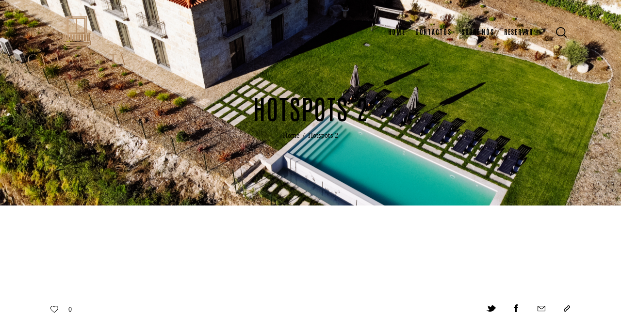

--- FILE ---
content_type: text/css
request_url: https://acasadaquinta.pt/wp-content/themes/windsor/skins/default/css/font-face/TeXGyreTermes/stylesheet.css
body_size: 356
content:
@font-face {
    font-family: 'TeXGyreTermes';
    src: url('TeXGyreTermes-Italic.woff2') format('woff2'),
        url('TeXGyreTermes-Italic.woff') format('woff');
    font-weight: normal;
    font-style: italic;
    font-display: swap;
}

@font-face {
    font-family: 'TeXGyreTermes';
    src: url('TeXGyreTermes-Regular.woff2') format('woff2'),
        url('TeXGyreTermes-Regular.woff') format('woff');
    font-weight: normal;
    font-style: normal;
    font-display: swap;
}



--- FILE ---
content_type: text/css
request_url: https://acasadaquinta.pt/wp-content/uploads/elementor/css/post-4614.css?ver=1761935260
body_size: 4692
content:
.elementor-4614 .elementor-element.elementor-element-610d030b > .elementor-container > .elementor-column > .elementor-widget-wrap{align-content:center;align-items:center;}.elementor-4614 .elementor-element.elementor-element-610d030b:not(.elementor-motion-effects-element-type-background), .elementor-4614 .elementor-element.elementor-element-610d030b > .elementor-motion-effects-container > .elementor-motion-effects-layer{background-image:url("https://acasadaquinta.pt/wp-content/uploads/2023/10/Casa-da-Quinta_drone-13-scaled.jpg");background-position:center center;background-size:cover;}.elementor-4614 .elementor-element.elementor-element-610d030b > .elementor-background-overlay{background-color:#000000;opacity:0.6;transition:background 0.3s, border-radius 0.3s, opacity 0.3s;}.elementor-4614 .elementor-element.elementor-element-610d030b .trx_addons_bg_text{z-index:0;}.elementor-4614 .elementor-element.elementor-element-610d030b .trx_addons_bg_text.trx_addons_marquee_wrap:not(.trx_addons_marquee_reverse) .trx_addons_marquee_element{padding-right:50px;}.elementor-4614 .elementor-element.elementor-element-610d030b .trx_addons_bg_text.trx_addons_marquee_wrap.trx_addons_marquee_reverse .trx_addons_marquee_element{padding-left:50px;}.elementor-4614 .elementor-element.elementor-element-610d030b{transition:background 0.3s, border 0.3s, border-radius 0.3s, box-shadow 0.3s;}.elementor-4614 .elementor-element.elementor-element-58bfe2a7{width:auto;max-width:auto;top:33px;}body:not(.rtl) .elementor-4614 .elementor-element.elementor-element-58bfe2a7{left:57px;}body.rtl .elementor-4614 .elementor-element.elementor-element-58bfe2a7{right:57px;}.elementor-4614 .elementor-element.elementor-element-3061cd6b > .elementor-container > .elementor-column > .elementor-widget-wrap{align-content:center;align-items:center;}.elementor-4614 .elementor-element.elementor-element-3061cd6b .trx_addons_bg_text{z-index:0;}.elementor-4614 .elementor-element.elementor-element-3061cd6b .trx_addons_bg_text.trx_addons_marquee_wrap:not(.trx_addons_marquee_reverse) .trx_addons_marquee_element{padding-right:50px;}.elementor-4614 .elementor-element.elementor-element-3061cd6b .trx_addons_bg_text.trx_addons_marquee_wrap.trx_addons_marquee_reverse .trx_addons_marquee_element{padding-left:50px;}.elementor-4614 .elementor-element.elementor-element-3061cd6b{padding:38px 40px 38px 40px;}.elementor-4614 .elementor-element.elementor-element-57d98f2d > .elementor-widget-container{margin:0px 0px 0px 8px;}.elementor-4614 .elementor-element.elementor-element-975e602 > .elementor-container > .elementor-column > .elementor-widget-wrap{align-content:center;align-items:center;}.elementor-4614 .elementor-element.elementor-element-975e602 .trx_addons_bg_text{z-index:0;}.elementor-4614 .elementor-element.elementor-element-975e602 .trx_addons_bg_text.trx_addons_marquee_wrap:not(.trx_addons_marquee_reverse) .trx_addons_marquee_element{padding-right:50px;}.elementor-4614 .elementor-element.elementor-element-975e602 .trx_addons_bg_text.trx_addons_marquee_wrap.trx_addons_marquee_reverse .trx_addons_marquee_element{padding-left:50px;}.elementor-4614 .elementor-element.elementor-element-975e602{padding:24px 0px 24px 0px;}.elementor-4614 .elementor-element.elementor-element-375cc30f .trx_addons_bg_text{z-index:0;}.elementor-4614 .elementor-element.elementor-element-375cc30f .trx_addons_bg_text.trx_addons_marquee_wrap:not(.trx_addons_marquee_reverse) .trx_addons_marquee_element{padding-right:50px;}.elementor-4614 .elementor-element.elementor-element-375cc30f .trx_addons_bg_text.trx_addons_marquee_wrap.trx_addons_marquee_reverse .trx_addons_marquee_element{padding-left:50px;}.elementor-4614 .elementor-element.elementor-element-51696f30{--spacer-size:60px;}.elementor-4614 .elementor-element.elementor-element-1d66f4e5{--spacer-size:135px;}.trx-addons-layout--edit-mode .trx-addons-layout__inner{background-color:var(--theme-color-bg_color);}.trx-addons-layout--single-preview .trx-addons-layout__inner{background-color:var(--theme-color-bg_color);}@media(min-width:768px){.elementor-4614 .elementor-element.elementor-element-651946c3{width:27.073%;}.elementor-4614 .elementor-element.elementor-element-601f8e2a{width:72.859%;}}@media(max-width:1024px){.elementor-4614 .elementor-element.elementor-element-975e602{padding:20px 0px 20px 0px;}.elementor-4614 .elementor-element.elementor-element-51696f30{--spacer-size:30px;}.elementor-4614 .elementor-element.elementor-element-1d66f4e5{--spacer-size:80px;}}@media(max-width:767px){.elementor-4614 .elementor-element.elementor-element-975e602{padding:10px 0px 10px 0px;}.elementor-4614 .elementor-element.elementor-element-d742100{width:50%;}.elementor-4614 .elementor-element.elementor-element-d7f51d2{width:50%;}.elementor-4614 .elementor-element.elementor-element-1d66f4e5{--spacer-size:60px;}}

--- FILE ---
content_type: text/css
request_url: https://acasadaquinta.pt/wp-content/themes/windsor/skins/default/css/__custom.css
body_size: 46711
content:
/* ATTENTION! This file was generated automatically! Don&#039;t change it!!!
----------------------------------------------------------------------- */
:root{--theme-var-page_width:1290px;--theme-var-page_boxed_extra:60px;--theme-var-page_fullwide_max:1920px;--theme-var-page_fullwide_extra:60px;--theme-var-sidebar_width:390px;--theme-var-grid_gap:30px;--theme-var-rad:0px;--theme-var-sidebar_proportional:1;--theme-var-rad_koef:0;--theme-var-sidebar_prc:0.30232558139535;--theme-var-sidebar_gap_prc:0.038759689922481;--theme-var-sidebar_gap_width:50px}:root{--theme-font-p_font-family:inherit;--theme-font-p_font-size:16px;--theme-font-p_font-weight:300;--theme-font-p_font-style:normal;--theme-font-p_line-height:1.6em;--theme-font-p_text-decoration:inherit;--theme-font-p_text-transform:none;--theme-font-p_letter-spacing:0.016em;--theme-font-p_margin-top:0em;--theme-font-p_margin-bottom:1.75em;--theme-font-post_font-family:inherit;--theme-font-post_font-size:inherit;--theme-font-post_font-weight:inherit;--theme-font-post_font-style:inherit;--theme-font-post_line-height:inherit;--theme-font-post_text-decoration:inherit;--theme-font-post_text-transform:inherit;--theme-font-post_letter-spacing:inherit;--theme-font-post_margin-top:inherit;--theme-font-post_margin-bottom:inherit;--theme-font-h1_font-family:Antonio,sans-serif;--theme-font-h1_font-size:3.055rem;--theme-font-h1_font-weight:400;--theme-font-h1_font-style:normal;--theme-font-h1_line-height:1.12em;--theme-font-h1_text-decoration:none;--theme-font-h1_text-transform:uppercase;--theme-font-h1_letter-spacing:0.04em;--theme-font-h1_margin-top:1.15em;--theme-font-h1_margin-bottom:0.6em;--theme-font-h2_font-family:Antonio,sans-serif;--theme-font-h2_font-size:2.611rem;--theme-font-h2_font-weight:400;--theme-font-h2_font-style:normal;--theme-font-h2_line-height:1.021em;--theme-font-h2_text-decoration:none;--theme-font-h2_text-transform:uppercase;--theme-font-h2_letter-spacing:0px;--theme-font-h2_margin-top:0.76em;--theme-font-h2_margin-bottom:0.6em;--theme-font-h3_font-family:Antonio,sans-serif;--theme-font-h3_font-size:1.944rem;--theme-font-h3_font-weight:400;--theme-font-h3_font-style:normal;--theme-font-h3_line-height:1.086em;--theme-font-h3_text-decoration:none;--theme-font-h3_text-transform:uppercase;--theme-font-h3_letter-spacing:0px;--theme-font-h3_margin-top:1.16em;--theme-font-h3_margin-bottom:0.72em;--theme-font-h4_font-family:Antonio,sans-serif;--theme-font-h4_font-size:1.556rem;--theme-font-h4_font-weight:400;--theme-font-h4_font-style:normal;--theme-font-h4_line-height:1.214em;--theme-font-h4_text-decoration:none;--theme-font-h4_text-transform:uppercase;--theme-font-h4_letter-spacing:0px;--theme-font-h4_margin-top:1.4em;--theme-font-h4_margin-bottom:0.8em;--theme-font-h5_font-family:Antonio,sans-serif;--theme-font-h5_font-size:1.333rem;--theme-font-h5_font-weight:400;--theme-font-h5_font-style:normal;--theme-font-h5_line-height:1.417em;--theme-font-h5_text-decoration:none;--theme-font-h5_text-transform:uppercase;--theme-font-h5_letter-spacing:0px;--theme-font-h5_margin-top:1.4em;--theme-font-h5_margin-bottom:0.84em;--theme-font-h6_font-family:Antonio,sans-serif;--theme-font-h6_font-size:1.056rem;--theme-font-h6_font-weight:400;--theme-font-h6_font-style:normal;--theme-font-h6_line-height:1.474em;--theme-font-h6_text-decoration:none;--theme-font-h6_text-transform:uppercase;--theme-font-h6_letter-spacing:0px;--theme-font-h6_margin-top:2.35em;--theme-font-h6_margin-bottom:1.0em;--theme-font-logo_font-family:Antonio,sans-serif;--theme-font-logo_font-size:1.7rem;--theme-font-logo_font-weight:400;--theme-font-logo_font-style:normal;--theme-font-logo_line-height:1.25em;--theme-font-logo_text-decoration:none;--theme-font-logo_text-transform:uppercase;--theme-font-logo_letter-spacing:0px;--theme-font-button_font-family:Antonio,sans-serif;--theme-font-button_font-size:13px;--theme-font-button_font-weight:400;--theme-font-button_font-style:normal;--theme-font-button_line-height:normal;--theme-font-button_text-decoration:none;--theme-font-button_text-transform:uppercase;--theme-font-button_letter-spacing:0.37em;--theme-font-input_font-family:inherit;--theme-font-input_font-size:16px;--theme-font-input_font-weight:300;--theme-font-input_font-style:normal;--theme-font-input_line-height:normal;--theme-font-input_text-decoration:none;--theme-font-input_text-transform:none;--theme-font-input_letter-spacing:0.018em;--theme-font-info_font-family:inherit;--theme-font-info_font-size:14px;--theme-font-info_font-weight:400;--theme-font-info_font-style:normal;--theme-font-info_line-height:1.5em;--theme-font-info_text-decoration:none;--theme-font-info_text-transform:none;--theme-font-info_letter-spacing:0px;--theme-font-info_margin-top:0.4em;--theme-font-info_margin-bottom:inherit;--theme-font-menu_font-family:Antonio,sans-serif;--theme-font-menu_font-size:13px;--theme-font-menu_font-weight:700;--theme-font-menu_font-style:normal;--theme-font-menu_line-height:normal;--theme-font-menu_text-decoration:none;--theme-font-menu_text-transform:uppercase;--theme-font-menu_letter-spacing:0.13em;--theme-font-submenu_font-family:Antonio,sans-serif;--theme-font-submenu_font-size:13px;--theme-font-submenu_font-weight:700;--theme-font-submenu_font-style:normal;--theme-font-submenu_line-height:1.5em;--theme-font-submenu_text-decoration:none;--theme-font-submenu_text-transform:uppercase;--theme-font-submenu_letter-spacing:0px;--theme-font-other_font-family:inherit}@media (max-width:1679px){:root{}}@media (max-width:1279px){:root{}}@media (max-width:767px){:root{}}body{font-weight:var(--theme-font-p_font-weight);font-style:var(--theme-font-p_font-style);line-height:var(--theme-font-p_line-height);text-transform:var(--theme-font-p_text-transform);letter-spacing:var(--theme-font-p_letter-spacing)}p{font-size:var(--theme-font-p_font-size)}p,ul,ol,dl,blockquote,address,.wp-block-button,.wp-block-cover,.wp-block-image,.wp-block-video,.wp-block-search,.wp-block-archives,.wp-block-archives-dropdown,.wp-block-categories,.wp-block-calendar,.wp-block-media-text{margin-top:var(--theme-font-p_margin-top);margin-bottom:var(--theme-font-p_margin-bottom)}p[style*="font-size"],.has-small-font-size,.has-normal-font-size,.has-medium-font-size{line-height:var(--theme-font-p_line-height)}.sc_layouts_row_type_compact .sc_layouts_item,.sc_layouts_row_type_normal .sc_layouts_item{letter-spacing:var(--theme-font-p_letter-spacing)}h1,.front_page_section_caption,.title_style_h1 .sc_item_title,h1.sc_item_title{font-family:var(--theme-font-h1_font-family);font-size:var(--theme-font-h1_font-size);font-weight:var(--theme-font-h1_font-weight);font-style:var(--theme-font-h1_font-style);line-height:var(--theme-font-h1_line-height);text-decoration:var(--theme-font-h1_text-decoration);text-transform:var(--theme-font-h1_text-transform);letter-spacing:var(--theme-font-h1_letter-spacing);margin-top:var(--theme-font-h1_margin-top);margin-bottom:var(--theme-font-h1_margin-bottom)}h2,.title_style_h2 .sc_item_title,h2.sc_item_title{font-family:var(--theme-font-h2_font-family);font-size:var(--theme-font-h2_font-size);font-weight:var(--theme-font-h2_font-weight);font-style:var(--theme-font-h2_font-style);line-height:var(--theme-font-h2_line-height);text-decoration:var(--theme-font-h2_text-decoration);text-transform:var(--theme-font-h2_text-transform);letter-spacing:var(--theme-font-h2_letter-spacing);margin-top:var(--theme-font-h2_margin-top);margin-bottom:var(--theme-font-h2_margin-bottom)}h3,.title_style_h3 .sc_item_title,.properties_page_offers_list .properties_page_section_title,h3.sc_item_title{font-family:var(--theme-font-h3_font-family);font-size:var(--theme-font-h3_font-size);font-weight:var(--theme-font-h3_font-weight);font-style:var(--theme-font-h3_font-style);line-height:var(--theme-font-h3_line-height);text-decoration:var(--theme-font-h3_text-decoration);text-transform:var(--theme-font-h3_text-transform);letter-spacing:var(--theme-font-h3_letter-spacing);margin-top:var(--theme-font-h3_margin-top);margin-bottom:var(--theme-font-h3_margin-bottom)}h4,.title_style_h4 .sc_item_title,h4.sc_item_title{font-family:var(--theme-font-h4_font-family);font-size:var(--theme-font-h4_font-size);font-weight:var(--theme-font-h4_font-weight);font-style:var(--theme-font-h4_font-style);line-height:var(--theme-font-h4_line-height);text-decoration:var(--theme-font-h4_text-decoration);text-transform:var(--theme-font-h4_text-transform);letter-spacing:var(--theme-font-h4_letter-spacing);margin-top:var(--theme-font-h4_margin-top);margin-bottom:var(--theme-font-h4_margin-bottom)}h5,.title_style_h5 .sc_item_title,h5.sc_item_title{font-family:var(--theme-font-h5_font-family);font-size:var(--theme-font-h5_font-size);font-weight:var(--theme-font-h5_font-weight);font-style:var(--theme-font-h5_font-style);line-height:var(--theme-font-h5_line-height);text-decoration:var(--theme-font-h5_text-decoration);text-transform:var(--theme-font-h5_text-transform);letter-spacing:var(--theme-font-h5_letter-spacing);margin-top:var(--theme-font-h5_margin-top);margin-bottom:var(--theme-font-h5_margin-bottom)}h6,.title_style_h6 .sc_item_title,h6.sc_item_title{font-family:var(--theme-font-h6_font-family);font-size:var(--theme-font-h6_font-size);font-weight:var(--theme-font-h6_font-weight);font-style:var(--theme-font-h6_font-style);line-height:var(--theme-font-h6_line-height);text-decoration:var(--theme-font-h6_text-decoration);text-transform:var(--theme-font-h6_text-transform);letter-spacing:var(--theme-font-h6_letter-spacing);margin-top:var(--theme-font-h6_margin-top);margin-bottom:var(--theme-font-h6_margin-bottom)}input[type="text"],input[type="number"],input[type="email"],input[type="url"],input[type="tel"],input[type="search"],input[type="password"],textarea,textarea.wp-editor-area,.select_container,select,.select_container select{font-size:var(--theme-font-input_font-size);font-weight:var(--theme-font-input_font-weight);font-style:var(--theme-font-input_font-style);line-height:var(--theme-font-input_line-height);text-decoration:var(--theme-font-input_text-decoration);text-transform:var(--theme-font-input_text-transform);letter-spacing:var(--theme-font-input_letter-spacing)}.sc_item_pagination_load_more .nav-links,.nav-links-more .nav-load-more,.nav-links-more .woocommerce-load-more,.woocommerce-links-more .woocommerce-load-more,.sidebar_small_screen_above .sidebar_control,.trx_addons_popup_form_field_submit .submit_button,.simple_text_link,.show_comments_single .show_comments_button,form button:not(.components-button),input[type="button"],input[type="reset"],input[type="submit"],.theme_button,.sc_layouts_row .sc_button,.sc_portfolio_preview_show .post_readmore,.wp-block-button__link,.post_item .more-link,div.esg-filter-wrapper .esg-filterbutton>span,.mptt-navigation-tabs li a,.windsor_tabs .windsor_tabs_titles li a,.adp-popup-type-notification-box .adp-popup-button{font-family:var(--theme-font-button_font-family);font-size:var(--theme-font-button_font-size);font-weight:var(--theme-font-button_font-weight);font-style:var(--theme-font-button_font-style);line-height:var(--theme-font-button_line-height);text-decoration:var(--theme-font-button_text-decoration);text-transform:var(--theme-font-button_text-transform);letter-spacing:var(--theme-font-button_letter-spacing)}#sb_instagram[data-shortcode-atts*="feedOne"] .sbi_follow_btn a,#sb_instagram.feedOne .sbi_follow_btn a,.latepoint-book-button,.round-square-2 .elementor-button{font-family:var(--theme-font-button_font-family)}.top_panel .slider_engine_revo .slide_title{font-family:var(--theme-font-h1_font-family)}blockquote>cite,blockquote>p>cite,.post-more-link,.wp-caption>a[rel="magnific"]:after,blockquote>.wp-block-pullquote__citation,.wp-block-quote .wp-block-quote__citation,.sc_edd_details .downloads_page_tags .downloads_page_data>a,.nav-links-single .nav-links .nav-arrow-label,.comments_list_wrap .comment_reply,.nav-links-old{}blockquote,.sticky_socials_wrap.sticky_socials_modern .social_item .social_name,.sc_layouts_row_type_compact .sc_layouts_item_details,.post_meta_item.post_categories,div.esg-filters,.woocommerce nav.woocommerce-pagination ul,.comments_pagination,.nav-links,.page_links,.wp-playlist.wp-audio-playlist .wp-playlist-tracks,.wp-playlist.wp-audio-playlist .wp-playlist-item-title,.format-audio .post_featured .post_audio_author,.single-format-audio .post_featured .post_audio_author,.trx_addons_audio_player .audio_author,.sc_layouts_blog_item_featured .post_featured .post_audio_author,#powerTip .box_view_html,.custom-html-widget .extra_item,.post_meta_item.post_author,.post_info_item.post_info_posted_by,.post_info_item.post_categories,table:not(:where([class*="tribe-events"])) th,.logo_text,.theme_button_close_text,.post_price.price,.theme_scroll_down,.post_meta_item .post_sponsored_label,.latepoint-lightbox-w h1,.latepoint-lightbox-w h2,.latepoint-lightbox-w h3,.latepoint-lightbox-w h4,.latepoint-lightbox-w h5,.latepoint-lightbox-w h6,.has-drop-cap:not(:focus):first-letter,.widget_calendar caption,.wp-block-calendar caption{font-family:var(--theme-font-h5_font-family);font-weight:var(--theme-font-h5_font-weight)}.post_meta{font-size:var(--theme-font-info_font-size);font-weight:var(--theme-font-info_font-weight);font-style:var(--theme-font-info_font-style);line-height:var(--theme-font-info_line-height);text-decoration:var(--theme-font-info_text-decoration);text-transform:var(--theme-font-info_text-transform);letter-spacing:var(--theme-font-info_letter-spacing);margin-top:var(--theme-font-info_margin-top)}.post-date,.rss-date,.post_date,.post_meta_item,.post_meta .vc_inline-link,.comments_list_wrap .comment_date,.comments_list_wrap .comment_time,.comments_list_wrap .comment_counters,.top_panel .slider_engine_revo .slide_subtitle,.logo_slogan,.post_item_single .post_content .post_meta,.author_bio .author_link,.comments_list_wrap .comment_posted{}.wpgdprc,fieldset legend,figure figcaption,.mejs-container *,.wp-caption .wp-caption-text,.wp-caption .wp-caption-dd,.wp-caption-overlay .wp-caption .wp-caption-text,.wp-caption-overlay .wp-caption .wp-caption-dd,.backstage-customizer-access-wrapper .backstage-customizer-access-button,.latepoint-w,.search_wrap .search_results .post_meta_item,.editor-styles-wrapper p{}.logo_text{font-family:var(--theme-font-logo_font-family);font-size:var(--theme-font-logo_font-size);font-weight:var(--theme-font-logo_font-weight);font-style:var(--theme-font-logo_font-style);line-height:var(--theme-font-logo_line-height);text-decoration:var(--theme-font-logo_text-decoration);text-transform:var(--theme-font-logo_text-transform);letter-spacing:var(--theme-font-logo_letter-spacing)}.logo_footer_text{font-family:var(--theme-font-logo_font-family)}.sc_layouts_menu_dir_vertical.sc_layouts_submenu_dropdown .sc_layouts_menu_nav>li>ul{font-family:var(--theme-font-menu_font-family)}header .menu_main_nav_area>ul,header .sc_layouts_menu_nav,header .sc_layouts_menu_dir_vertical .sc_layouts_menu_nav,.sc_layouts_menu_nav.sc_layouts_login_menu,.sc_layouts_menu_nav.sc_layouts_login_menu>li>ul{font-family:var(--theme-font-menu_font-family);font-size:var(--theme-font-menu_font-size);line-height:var(--theme-font-menu_line-height)}header .menu_main_nav>li>a,header .sc_layouts_menu_nav>li>a{font-weight:var(--theme-font-menu_font-weight);font-style:var(--theme-font-menu_font-style);text-decoration:var(--theme-font-menu_text-decoration);text-transform:var(--theme-font-menu_text-transform);letter-spacing:var(--theme-font-menu_letter-spacing)}.sc_layouts_menu_nav>li.current-menu-item>a,.sc_layouts_menu_nav>li.current-menu-parent>a,.sc_layouts_menu_nav>li.current-menu-ancestor>a,.menu_main_nav>li[class*="current-menu-"]>a .sc_layouts_menu_item_description,.sc_layouts_menu_nav>li[class*="current-menu-"]>a .sc_layouts_menu_item_description{font-weight:var(--theme-font-menu_font-weight)}.menu_main_nav>li>ul,.sc_layouts_menu_nav>li>ul,.sc_layouts_menu_popup .sc_layouts_menu_nav{font-family:var(--theme-font-submenu_font-family);font-size:var(--theme-font-submenu_font-size);line-height:var(--theme-font-submenu_line-height)}.menu_main_nav>li ul>li>a,.sc_layouts_menu_nav>li ul>li>a,.sc_layouts_menu_popup .sc_layouts_menu_nav>li>a,.menu_mobile .menu_mobile_nav_area .menu-item>a{font-weight:var(--theme-font-submenu_font-weight);font-style:var(--theme-font-submenu_font-style);text-decoration:var(--theme-font-submenu_text-decoration);text-transform:var(--theme-font-submenu_text-transform);letter-spacing:var(--theme-font-submenu_letter-spacing)}.sc_layouts_panel_menu .sc_layouts_menu_dir_horizontal .sc_layouts_menu_nav>ul,.sc_layouts_panel_menu .sc_layouts_menu_dir_vertical.sc_layouts_submenu_dropdown>ul,.menu_mobile .menu_mobile_nav_area>ul{font-family:var(--theme-font-menu_font-family)}.sc_layouts_panel_menu .sc_layouts_menu_dir_horizontal .sc_layouts_menu_nav>li>ul,.sc_layouts_panel_menu .sc_layouts_menu_dir_vertical.sc_layouts_submenu_dropdown>ul>li ul,.menu_mobile .menu_mobile_nav_area>ul>li ul{font-family:var(--theme-font-submenu_font-family)}.sc_layouts_cart_items_short,[class*="trx_addons_title_with_link"],.sc_price_item .sc_price_item_subtitle,.sc_dishes_compact .sc_services_item_title,.sc_services_iconed .sc_services_item_title,.sc_services_fashion .sc_services_item_subtitle,.sc_icons_plain .sc_icons_item:not(.sc_icons_item_linked) .sc_icons_item_link,.sc_properties_item .properties_price,.sc_blogger_portestate .sc_blogger_item .sc_blogger_item_content .sc_blogger_item_meta .post_categories{}.sc_price_item_price .sc_price_item_price_after,.sc_testimonials_item_content,.sc_skills_pie.sc_skills_compact_off .sc_skills_item_title,.sc_item_subtitle,.sc_button.sc_button_simple,.sc_blogger .sc_blogger_item_button .item_more_link,.trx_addons_alter_text_2,.sc_skills_counter_simple .sc_skills_item_title,.sc_skills_counter .sc_skills_item_title,.slider_style_modern .slider_controls_label span,.slider_titles_outside_wrap .slide_cats,.slider_titles_outside_wrap .slide_subtitle,.sc_icons .sc_icons_item_more_link{}.widget .trx_addons_tabs .trx_addons_tabs_titles li,.trx_addons_video_list_controller_wrap .trx_addons_video_list_subtitle,.trx_addons_video_list_controller_wrap .trx_addons_video_list_image_label,.trx_addons_audio_wrap .trx_addons_audio_navigation,.trx_addons_reviews_block .trx_addons_reviews_block_mark,.services_page_tabs.trx_addons_tabs .trx_addons_tabs_titles li>a,.sc_events_item_price,.sc_events_item_date_day,.tabs_style_2.elementor-widget-tabs .elementor-tab-title,.sc_events_item_more_link,.sc_events_item_meta_categories a,.scroll_to_top_style_modern,.categories_list .categories_link_more,.sc_blogger_default.sc_blogger_default_classic_time .post_meta.sc_blogger_item_meta.post_meta_date,.team_member_brief_info_details .team_member_details_phone .team_member_details_value,.services_single .services_page_featured .sc_services_item_price,.sc_services .sc_services_item_price,.sc_services .sc_services_item_number,.sc_services_minimal .sc_services_item_subtitle,.audio_now_playing,.sc_testimonials_modern .sc_testimonials_item_content strong,.sc_testimonials_classic .sc_testimonials_item_content,.sc_countdown .sc_countdown_label,.sc_countdown_default .sc_countdown_digits,.sc_countdown_default .sc_countdown_separator,.sc_price_simple .sc_price_item_details,.toc_menu_item .toc_menu_description,.sc_recent_news .post_item .post_footer .post_meta .post_meta_item,.sc_icons_item_title,.sc_price_item_title,.sc_price_item_price,.sc_courses_default .sc_courses_item_price,.sc_courses_default .trx_addons_hover_content .trx_addons_hover_links a,.sc_events_classic .sc_events_item_price,.sc_events_classic .trx_addons_hover_content .trx_addons_hover_links a,.sc_promo_modern .sc_promo_link2 span+span,.sc_skills_counter .sc_skills_total,.sc_skills_counter_alter .sc_skills_total,.sc_skills_counter_extra .sc_skills_total,.sc_skills_counter_modern .sc_skills_total,.sc_skills_counter_simple .sc_skills_total,.sc_skills_pie.sc_skills_compact_off .sc_skills_total,.sc_icons_number .sc_icons_item_number,.sc_services .sc_services_item_more_link,.slider_container .slide_info.slide_info_large .slide_title,.slider_style_modern .slider_controls_label span + span,.slider_pagination_wrap,.sc_slider_controller_info,.trx_addons_dropcap,[data-tooltip-text]:after,.sc_promo_modern .sc_promo_link2,.sc_portfolio.sc_portfolio_band .sc_portfolio_item .post_content_wrap .post_meta .post_categories,.single .portfolio_page_details_item,.sc_item_subtitle.sc_item_title_style_shadow,.sc_testimonials_item_author_title,.sc_skills_counter_alter .sc_skills_item_title,.sc_skills_counter_extra .sc_skills_item_title,.sc_skills_counter_modern .sc_skills_item_title,.properties_page_floor_plans_list_item_title_part,.properties_agent_link,.sc_properties_item .sc_properties_item_status>a,.sc_properties_item .sc_properties_item_type>a,.sc_properties_item .post_featured .sc_properties_item_labels a,.properties_page_header_price .properties_price,.properties_page_header_price .properties_price .properties_price_data,.widget .properties_compare_list,.sc_properties_compare_title td:not(.sc_properties_compare_title),.sc_icons_bordered .sc_icons_item .sc_icons_item_more_link,.sc_hotspot_item_price,.sc_igenerator_extended .sc_igenerator_form_actions_item>a,.sc_igenerator_form_field_tags_label,.sc_igenerator_form_field_inner>label,.sc_mgenerator_form_field_inner>label,.sc_mgenerator_form_settings label,.sc_mgenerator_form_field_tags_label,.sc_agenerator_form_actions_item>a,.sc_agenerator_form_settings label,.sc_agenerator_form_field_inner>label,.sc_tgenerator_result .sc_tgenerator_result_label,.sc_chat_form_field_prompt_label,.sc_chat_form_field_tags_label,.h5-font-family,.trx_addons_bg_text_char{font-family:var(--theme-font-h5_font-family);font-weight:var(--theme-font-h5_font-weight)}.sc_recent_news .post_item .post_meta,.sc_action_item_description,.sc_price_item_description,.sc_courses_default .sc_courses_item_date,.courses_single .courses_page_meta,.sc_events_classic .sc_events_item_date,.sc_promo_modern .sc_promo_link2 span,.sc_slider_controller_item_info_date,.sc_testimonials_item_content:before{}.slider_outer_wrap .sc_slider_controller .sc_slider_controller_item_info_date{font-size:var(--theme-font-info_font-size);font-weight:var(--theme-font-info_font-weight);font-style:var(--theme-font-info_font-style);line-height:var(--theme-font-info_line-height);text-decoration:var(--theme-font-info_text-decoration);text-transform:var(--theme-font-info_text-transform);letter-spacing:var(--theme-font-info_letter-spacing)}.sc_button:not(.sc_button_simple),.sc_form button{font-family:var(--theme-font-button_font-family);font-size:var(--theme-font-button_font-size);font-weight:var(--theme-font-button_font-weight);font-style:var(--theme-font-button_font-style);line-height:var(--theme-font-button_line-height);text-decoration:var(--theme-font-button_text-decoration);text-transform:var(--theme-font-button_text-transform);letter-spacing:var(--theme-font-button_letter-spacing)}.sc_tgenerator_result .sc_tgenerator_result_copy .sc_button,.sc_chat_form_field_prompt .sc_chat_form_field_prompt_button,.sc_tgenerator_form_field_prompt .sc_tgenerator_form_field_prompt_button,.sc_igenerator_form_field_prompt .sc_igenerator_form_field_prompt_button,.sc_mgenerator_form_field_prompt .sc_mgenerator_form_field_prompt_button,.sc_igenerator_form_field_upload_image_decorator .sc_igenerator_form_field_upload_image_button,.sc_mgenerator_form_field_upload_audio_decorator .sc_mgenerator_form_field_upload_audio_button,.sc_agenerator_form_field_upload_audio_decorator .sc_agenerator_form_field_upload_audio_button,.sc_agenerator_form_field_upload_voice_modelslab_decorator .sc_agenerator_form_field_upload_voice_modelslab_button{font-family:var(--theme-font-button_font-family)}.sc_blogger_portestate .sc_blogger_item .sc_blogger_item_content .sc_blogger_item_meta .post_categories,.slider_pagination_style_title.sc_slider_controls_light .slider_pagination_wrap .slider_pagination_bullet,.sc_title_default h5.sc_item_title_tag + .sc_title_subtitle,.sc_portfolio.sc_portfolio_simple .sc_portfolio_item .post_content_wrap .post_meta .post_categories,.sc_portfolio.sc_portfolio_default .sc_portfolio_item .post_featured .post_info .post_meta .post_categories,.sc_style_toggle .sc_blogger .sc_item_filters_wrap .sc_item_filters .sc_item_filters_header .sc_item_filters_subtitle,.sc_blogger_lay_portfolio .sc_blogger_item .post_meta .post_categories ,.trx_addons_reviews_block_mark_text,.sc_igenerator_form_field_tags_item,.sc_chat_form_field_tags_item,.sc_mgenerator_form_field_tags_item{}.elementor-widget-progress .elementor-title,.elementor-widget-progress .elementor-progress-percentage,.elementor-widget-toggle .elementor-toggle-title,.elementor-widget-tabs .elementor-tab-title,.custom_icon_btn.elementor-widget-button .elementor-button .elementor-button-text,.elementor-widget-counter .elementor-counter-number-wrapper,.elementor-widget-counter .elementor-counter-title{font-family:var(--theme-font-h5_font-family);font-weight:var(--theme-font-h5_font-weight)}.elementor-widget-icon-box .elementor-widget-container .elementor-icon-box-title small{}.elementor-widget-text-editor{font-size:var(--theme-font-p_font-size)}body.edit-post-visual-editor{font-size:var(--theme-font-p_font-size);font-weight:var(--theme-font-p_font-weight);font-style:var(--theme-font-p_font-style);line-height:var(--theme-font-p_line-height);text-transform:var(--theme-font-p_text-transform);letter-spacing:var(--theme-font-p_letter-spacing)}.editor-post-title__block .editor-post-title__input{font-family:var(--theme-font-h1_font-family);font-size:var(--theme-font-h1_font-size);font-weight:var(--theme-font-h1_font-weight);font-style:var(--theme-font-h1_font-style)}.block-editor-block-list__block{margin-top:var(--theme-font-p_margin-top);margin-bottom:var(--theme-font-p_margin-bottom)}.wpcf7 span.wpcf7-not-valid-tip,div.wpcf7-response-output{}.scheme_default,body.scheme_default,.scheme_default:where(.editor-styles-wrapper){--theme-color-bg_color:#F4F9FC;--theme-color-bd_color:#C8CBD1;--theme-color-text:#6B6E71;--theme-color-text_light:#A0B2BE;--theme-color-text_dark:#0C0F26;--theme-color-text_link:#c1c067;--theme-color-text_hover:#9ca95a;--theme-color-text_link2:#24283B;--theme-color-text_hover2:#606981;--theme-color-text_link3:#C5A48E;--theme-color-text_hover3:#AB8E7A;--theme-color-alter_bg_color:#ffffff;--theme-color-alter_bg_hover:#F9F9F9;--theme-color-alter_bd_color:#C8CBD1;--theme-color-alter_bd_hover:#DCDCDC;--theme-color-alter_text:#797C7F;--theme-color-alter_light:#77848D;--theme-color-alter_dark:#0C0F26;--theme-color-alter_link:#9ca95a;--theme-color-alter_hover:#c1c067;--theme-color-alter_link2:#24283B;--theme-color-alter_hover2:#606981;--theme-color-alter_link3:#C5A48E;--theme-color-alter_hover3:#AB8E7A;--theme-color-extra_bg_color:#0C0F26;--theme-color-extra_bg_hover:#06080F;--theme-color-extra_bd_color:#313131;--theme-color-extra_bd_hover:#575757;--theme-color-extra_text:#757981;--theme-color-extra_light:#969FA6;--theme-color-extra_dark:#ffffff;--theme-color-extra_link:#c1c067;--theme-color-extra_hover:#9ca95a;--theme-color-extra_link2:#80d572;--theme-color-extra_hover2:#8be77c;--theme-color-extra_link3:#ddb837;--theme-color-extra_hover3:#eec432;--theme-color-input_bg_color:transparent;--theme-color-input_bg_hover:transparent;--theme-color-input_bd_color:#C8CBD1;--theme-color-input_bd_hover:#0C0F26;--theme-color-input_text:#77848D;--theme-color-input_light:#77848D;--theme-color-input_dark:#0C0F26;--theme-color-inverse_bd_color:#a5a457;--theme-color-inverse_bd_hover:#888748;--theme-color-inverse_text:#1d1d1d;--theme-color-inverse_light:#333333;--theme-color-inverse_dark:#0C0F26;--theme-color-inverse_link:#ffffff;--theme-color-inverse_hover:#ffffff;--theme-color-bg_color_0:rgba(244,249,252,0);--theme-color-bg_color_02:rgba(244,249,252,0.2);--theme-color-bg_color_07:rgba(244,249,252,0.7);--theme-color-bg_color_08:rgba(244,249,252,0.8);--theme-color-bg_color_09:rgba(244,249,252,0.9);--theme-color-alter_bg_color_07:rgba(255,255,255,0.7);--theme-color-alter_bg_color_08:rgba(255,255,255,0.8);--theme-color-alter_bg_color_04:rgba(255,255,255,0.4);--theme-color-alter_bg_color_00:rgba(255,255,255,0);--theme-color-alter_bg_color_02:rgba(255,255,255,0.2);--theme-color-alter_bd_color_02:rgba(200,203,209,0.2);--theme-color-alter_dark_015:rgba(12,15,38,0.15);--theme-color-alter_dark_02:rgba(12,15,38,0.2);--theme-color-alter_dark_05:rgba(12,15,38,0.5);--theme-color-alter_dark_08:rgba(12,15,38,0.8);--theme-color-alter_link_02:rgba(156,169,90,0.2);--theme-color-alter_link_07:rgba(156,169,90,0.7);--theme-color-extra_bg_color_05:rgba(12,15,38,0.5);--theme-color-extra_bg_color_07:rgba(12,15,38,0.7);--theme-color-extra_link_02:rgba(193,192,103,0.2);--theme-color-extra_link_07:rgba(193,192,103,0.7);--theme-color-text_dark_003:rgba(12,15,38,0.03);--theme-color-text_dark_005:rgba(12,15,38,0.05);--theme-color-text_dark_008:rgba(12,15,38,0.08);--theme-color-text_dark_015:rgba(12,15,38,0.15);--theme-color-text_dark_02:rgba(12,15,38,0.2);--theme-color-text_dark_03:rgba(12,15,38,0.3);--theme-color-text_dark_05:rgba(12,15,38,0.5);--theme-color-text_dark_07:rgba(12,15,38,0.7);--theme-color-text_dark_08:rgba(12,15,38,0.8);--theme-color-text_link_007:rgba(193,192,103,0.07);--theme-color-text_link_02:rgba(193,192,103,0.2);--theme-color-text_link_03:rgba(193,192,103,0.3);--theme-color-text_link_04:rgba(193,192,103,0.4);--theme-color-text_link_07:rgba(193,192,103,0.7);--theme-color-text_link2_007:rgba(36,40,59,0.07);--theme-color-text_link2_02:rgba(36,40,59,0.2);--theme-color-text_link2_03:rgba(36,40,59,0.3);--theme-color-text_link2_05:rgba(36,40,59,0.5);--theme-color-text_link3_007:rgba(197,164,142,0.07);--theme-color-text_link3_02:rgba(197,164,142,0.2);--theme-color-text_link3_03:rgba(197,164,142,0.3);--theme-color-inverse_text_03:rgba(29,29,29,0.3);--theme-color-inverse_link_08:rgba(255,255,255,0.8);--theme-color-inverse_hover_08:rgba(255,255,255,0.8);--theme-color-text_dark_blend:#131533;--theme-color-text_link_blend:#cecf78;--theme-color-alter_link_blend:#a6b569}.scheme_dark,body.scheme_dark,.scheme_dark:where(.editor-styles-wrapper){--theme-color-bg_color:#2C313D;--theme-color-bd_color:#485169;--theme-color-text:#969FA6;--theme-color-text_light:#757981;--theme-color-text_dark:#F9F9F9;--theme-color-text_link:#3FB9BE;--theme-color-text_hover:#30A2A7;--theme-color-text_link2:#24283B;--theme-color-text_hover2:#606981;--theme-color-text_link3:#C5A48E;--theme-color-text_hover3:#AB8E7A;--theme-color-alter_bg_color:#0C0F26;--theme-color-alter_bg_hover:#2C313D;--theme-color-alter_bd_color:#485169;--theme-color-alter_bd_hover:#53535C;--theme-color-alter_text:#969FA6;--theme-color-alter_light:#77848D;--theme-color-alter_dark:#F9F9F9;--theme-color-alter_link:#3FB9BE;--theme-color-alter_hover:#30A2A7;--theme-color-alter_link2:#24283B;--theme-color-alter_hover2:#606981;--theme-color-alter_link3:#C5A48E;--theme-color-alter_hover3:#AB8E7A;--theme-color-extra_bg_color:#0C0F26;--theme-color-extra_bg_hover:#06080F;--theme-color-extra_bd_color:#313131;--theme-color-extra_bd_hover:#575757;--theme-color-extra_text:#757981;--theme-color-extra_light:#969FA6;--theme-color-extra_dark:#ffffff;--theme-color-extra_link:#3FB9BE;--theme-color-extra_hover:#ffffff;--theme-color-extra_link2:#80d572;--theme-color-extra_hover2:#8be77c;--theme-color-extra_link3:#ddb837;--theme-color-extra_hover3:#eec432;--theme-color-input_bg_color:#transparent;--theme-color-input_bg_hover:#transparent;--theme-color-input_bd_color:#485169;--theme-color-input_bd_hover:#485169;--theme-color-input_text:#969FA6;--theme-color-input_light:#969FA6;--theme-color-input_dark:#ffffff;--theme-color-inverse_bd_color:#3fb9be;--theme-color-inverse_bd_hover:#30a2a7;--theme-color-inverse_text:#F9F9F9;--theme-color-inverse_light:#6f6f6f;--theme-color-inverse_dark:#0C0F26;--theme-color-inverse_link:#ffffff;--theme-color-inverse_hover:#0C0F26;--theme-color-bg_color_0:rgba(44,49,61,0);--theme-color-bg_color_02:rgba(44,49,61,0.2);--theme-color-bg_color_07:rgba(44,49,61,0.7);--theme-color-bg_color_08:rgba(44,49,61,0.8);--theme-color-bg_color_09:rgba(44,49,61,0.9);--theme-color-alter_bg_color_07:rgba(12,15,38,0.7);--theme-color-alter_bg_color_08:rgba(12,15,38,0.8);--theme-color-alter_bg_color_04:rgba(12,15,38,0.4);--theme-color-alter_bg_color_00:rgba(12,15,38,0);--theme-color-alter_bg_color_02:rgba(12,15,38,0.2);--theme-color-alter_bd_color_02:rgba(72,81,105,0.2);--theme-color-alter_dark_015:rgba(249,249,249,0.15);--theme-color-alter_dark_02:rgba(249,249,249,0.2);--theme-color-alter_dark_05:rgba(249,249,249,0.5);--theme-color-alter_dark_08:rgba(249,249,249,0.8);--theme-color-alter_link_02:rgba(63,185,190,0.2);--theme-color-alter_link_07:rgba(63,185,190,0.7);--theme-color-extra_bg_color_05:rgba(12,15,38,0.5);--theme-color-extra_bg_color_07:rgba(12,15,38,0.7);--theme-color-extra_link_02:rgba(63,185,190,0.2);--theme-color-extra_link_07:rgba(63,185,190,0.7);--theme-color-text_dark_003:rgba(249,249,249,0.03);--theme-color-text_dark_005:rgba(249,249,249,0.05);--theme-color-text_dark_008:rgba(249,249,249,0.08);--theme-color-text_dark_015:rgba(249,249,249,0.15);--theme-color-text_dark_02:rgba(249,249,249,0.2);--theme-color-text_dark_03:rgba(249,249,249,0.3);--theme-color-text_dark_05:rgba(249,249,249,0.5);--theme-color-text_dark_07:rgba(249,249,249,0.7);--theme-color-text_dark_08:rgba(249,249,249,0.8);--theme-color-text_link_007:rgba(63,185,190,0.07);--theme-color-text_link_02:rgba(63,185,190,0.2);--theme-color-text_link_03:rgba(63,185,190,0.3);--theme-color-text_link_04:rgba(63,185,190,0.4);--theme-color-text_link_07:rgba(63,185,190,0.7);--theme-color-text_link2_007:rgba(36,40,59,0.07);--theme-color-text_link2_02:rgba(36,40,59,0.2);--theme-color-text_link2_03:rgba(36,40,59,0.3);--theme-color-text_link2_05:rgba(36,40,59,0.5);--theme-color-text_link3_007:rgba(197,164,142,0.07);--theme-color-text_link3_02:rgba(197,164,142,0.2);--theme-color-text_link3_03:rgba(197,164,142,0.3);--theme-color-inverse_text_03:rgba(249,249,249,0.3);--theme-color-inverse_link_08:rgba(255,255,255,0.8);--theme-color-inverse_hover_08:rgba(12,15,38,0.8);--theme-color-text_dark_blend:#ffffff;--theme-color-text_link_blend:#4ec4cc;--theme-color-alter_link_blend:#4ec4cc}.scheme_light,body.scheme_light,.scheme_light:where(.editor-styles-wrapper){--theme-color-bg_color:#ffffff;--theme-color-bd_color:#C8CBD1;--theme-color-text:#6B6E71;--theme-color-text_light:#A0B2BE;--theme-color-text_dark:#0C0F26;--theme-color-text_link:#3FB9BE;--theme-color-text_hover:#30A2A7;--theme-color-text_link2:#24283B;--theme-color-text_hover2:#606981;--theme-color-text_link3:#C5A48E;--theme-color-text_hover3:#AB8E7A;--theme-color-alter_bg_color:#F4F9FC;--theme-color-alter_bg_hover:#ffffff;--theme-color-alter_bd_color:#C8CBD1;--theme-color-alter_bd_hover:#DCDCDC;--theme-color-alter_text:#797C7F;--theme-color-alter_light:#77848D;--theme-color-alter_dark:#0C0F26;--theme-color-alter_link:#3FB9BE;--theme-color-alter_hover:#30A2A7;--theme-color-alter_link2:#24283B;--theme-color-alter_hover2:#606981;--theme-color-alter_link3:#C5A48E;--theme-color-alter_hover3:#AB8E7A;--theme-color-extra_bg_color:#0C0F26;--theme-color-extra_bg_hover:#06080F;--theme-color-extra_bd_color:#313131;--theme-color-extra_bd_hover:#575757;--theme-color-extra_text:#757981;--theme-color-extra_light:#969FA6;--theme-color-extra_dark:#ffffff;--theme-color-extra_link:#3FB9BE;--theme-color-extra_hover:#ffffff;--theme-color-extra_link2:#80d572;--theme-color-extra_hover2:#8be77c;--theme-color-extra_link3:#ddb837;--theme-color-extra_hover3:#eec432;--theme-color-input_bg_color:transparent;--theme-color-input_bg_hover:transparent;--theme-color-input_bd_color:#C8CBD1;--theme-color-input_bd_hover:#0C0F26;--theme-color-input_text:#77848D;--theme-color-input_light:#77848D;--theme-color-input_dark:#0C0F26;--theme-color-inverse_bd_color:#67bcc1;--theme-color-inverse_bd_hover:#5aa4a9;--theme-color-inverse_text:#1d1d1d;--theme-color-inverse_light:#333333;--theme-color-inverse_dark:#0C0F26;--theme-color-inverse_link:#ffffff;--theme-color-inverse_hover:#ffffff;--theme-color-bg_color_0:rgba(255,255,255,0);--theme-color-bg_color_02:rgba(255,255,255,0.2);--theme-color-bg_color_07:rgba(255,255,255,0.7);--theme-color-bg_color_08:rgba(255,255,255,0.8);--theme-color-bg_color_09:rgba(255,255,255,0.9);--theme-color-alter_bg_color_07:rgba(244,249,252,0.7);--theme-color-alter_bg_color_08:rgba(244,249,252,0.8);--theme-color-alter_bg_color_04:rgba(244,249,252,0.4);--theme-color-alter_bg_color_00:rgba(244,249,252,0);--theme-color-alter_bg_color_02:rgba(244,249,252,0.2);--theme-color-alter_bd_color_02:rgba(200,203,209,0.2);--theme-color-alter_dark_015:rgba(12,15,38,0.15);--theme-color-alter_dark_02:rgba(12,15,38,0.2);--theme-color-alter_dark_05:rgba(12,15,38,0.5);--theme-color-alter_dark_08:rgba(12,15,38,0.8);--theme-color-alter_link_02:rgba(63,185,190,0.2);--theme-color-alter_link_07:rgba(63,185,190,0.7);--theme-color-extra_bg_color_05:rgba(12,15,38,0.5);--theme-color-extra_bg_color_07:rgba(12,15,38,0.7);--theme-color-extra_link_02:rgba(63,185,190,0.2);--theme-color-extra_link_07:rgba(63,185,190,0.7);--theme-color-text_dark_003:rgba(12,15,38,0.03);--theme-color-text_dark_005:rgba(12,15,38,0.05);--theme-color-text_dark_008:rgba(12,15,38,0.08);--theme-color-text_dark_015:rgba(12,15,38,0.15);--theme-color-text_dark_02:rgba(12,15,38,0.2);--theme-color-text_dark_03:rgba(12,15,38,0.3);--theme-color-text_dark_05:rgba(12,15,38,0.5);--theme-color-text_dark_07:rgba(12,15,38,0.7);--theme-color-text_dark_08:rgba(12,15,38,0.8);--theme-color-text_link_007:rgba(63,185,190,0.07);--theme-color-text_link_02:rgba(63,185,190,0.2);--theme-color-text_link_03:rgba(63,185,190,0.3);--theme-color-text_link_04:rgba(63,185,190,0.4);--theme-color-text_link_07:rgba(63,185,190,0.7);--theme-color-text_link2_007:rgba(36,40,59,0.07);--theme-color-text_link2_02:rgba(36,40,59,0.2);--theme-color-text_link2_03:rgba(36,40,59,0.3);--theme-color-text_link2_05:rgba(36,40,59,0.5);--theme-color-text_link3_007:rgba(197,164,142,0.07);--theme-color-text_link3_02:rgba(197,164,142,0.2);--theme-color-text_link3_03:rgba(197,164,142,0.3);--theme-color-inverse_text_03:rgba(29,29,29,0.3);--theme-color-inverse_link_08:rgba(255,255,255,0.8);--theme-color-inverse_hover_08:rgba(255,255,255,0.8);--theme-color-text_dark_blend:#131533;--theme-color-text_link_blend:#4ec4cc;--theme-color-alter_link_blend:#4ec4cc}.scheme_brown,body.scheme_brown,.scheme_brown:where(.editor-styles-wrapper){--theme-color-bg_color:#ffffff;--theme-color-bd_color:#C8CBD1;--theme-color-text:#6B6E71;--theme-color-text_light:#A0B2BE;--theme-color-text_dark:#25190D;--theme-color-text_link:#A78D5C;--theme-color-text_hover:#907747;--theme-color-text_link2:#25190d;--theme-color-text_hover2:#463a2e;--theme-color-text_link3:#C5A48E;--theme-color-text_hover3:#AB8E7A;--theme-color-alter_bg_color:#F6F7F8;--theme-color-alter_bg_hover:#ffffff;--theme-color-alter_bd_color:#C8CBD1;--theme-color-alter_bd_hover:#DCDCDC;--theme-color-alter_text:#797C7F;--theme-color-alter_light:#77848D;--theme-color-alter_dark:#25190D;--theme-color-alter_link:#A78D5C;--theme-color-alter_hover:#907747;--theme-color-alter_link2:#25190d;--theme-color-alter_hover2:#463a2e;--theme-color-alter_link3:#C5A48E;--theme-color-alter_hover3:#AB8E7A;--theme-color-extra_bg_color:#25190D;--theme-color-extra_bg_hover:#3D3125;--theme-color-extra_bd_color:#313131;--theme-color-extra_bd_hover:#575757;--theme-color-extra_text:#757981;--theme-color-extra_light:#969FA6;--theme-color-extra_dark:#ffffff;--theme-color-extra_link:#A78D5C;--theme-color-extra_hover:#ffffff;--theme-color-extra_link2:#80d572;--theme-color-extra_hover2:#8be77c;--theme-color-extra_link3:#ddb837;--theme-color-extra_hover3:#eec432;--theme-color-input_bg_color:transparent;--theme-color-input_bg_hover:transparent;--theme-color-input_bd_color:#C8CBD1;--theme-color-input_bd_hover:#25190D;--theme-color-input_text:#77848D;--theme-color-input_light:#77848D;--theme-color-input_dark:#25190D;--theme-color-inverse_bd_color:#a78d5c;--theme-color-inverse_bd_hover:#907747;--theme-color-inverse_text:#1d1d1d;--theme-color-inverse_light:#333333;--theme-color-inverse_dark:#25190D;--theme-color-inverse_link:#ffffff;--theme-color-inverse_hover:#ffffff;--theme-color-bg_color_0:rgba(255,255,255,0);--theme-color-bg_color_02:rgba(255,255,255,0.2);--theme-color-bg_color_07:rgba(255,255,255,0.7);--theme-color-bg_color_08:rgba(255,255,255,0.8);--theme-color-bg_color_09:rgba(255,255,255,0.9);--theme-color-alter_bg_color_07:rgba(246,247,248,0.7);--theme-color-alter_bg_color_08:rgba(246,247,248,0.8);--theme-color-alter_bg_color_04:rgba(246,247,248,0.4);--theme-color-alter_bg_color_00:rgba(246,247,248,0);--theme-color-alter_bg_color_02:rgba(246,247,248,0.2);--theme-color-alter_bd_color_02:rgba(200,203,209,0.2);--theme-color-alter_dark_015:rgba(37,25,13,0.15);--theme-color-alter_dark_02:rgba(37,25,13,0.2);--theme-color-alter_dark_05:rgba(37,25,13,0.5);--theme-color-alter_dark_08:rgba(37,25,13,0.8);--theme-color-alter_link_02:rgba(167,141,92,0.2);--theme-color-alter_link_07:rgba(167,141,92,0.7);--theme-color-extra_bg_color_05:rgba(37,25,13,0.5);--theme-color-extra_bg_color_07:rgba(37,25,13,0.7);--theme-color-extra_link_02:rgba(167,141,92,0.2);--theme-color-extra_link_07:rgba(167,141,92,0.7);--theme-color-text_dark_003:rgba(37,25,13,0.03);--theme-color-text_dark_005:rgba(37,25,13,0.05);--theme-color-text_dark_008:rgba(37,25,13,0.08);--theme-color-text_dark_015:rgba(37,25,13,0.15);--theme-color-text_dark_02:rgba(37,25,13,0.2);--theme-color-text_dark_03:rgba(37,25,13,0.3);--theme-color-text_dark_05:rgba(37,25,13,0.5);--theme-color-text_dark_07:rgba(37,25,13,0.7);--theme-color-text_dark_08:rgba(37,25,13,0.8);--theme-color-text_link_007:rgba(167,141,92,0.07);--theme-color-text_link_02:rgba(167,141,92,0.2);--theme-color-text_link_03:rgba(167,141,92,0.3);--theme-color-text_link_04:rgba(167,141,92,0.4);--theme-color-text_link_07:rgba(167,141,92,0.7);--theme-color-text_link2_007:rgba(37,25,13,0.07);--theme-color-text_link2_02:rgba(37,25,13,0.2);--theme-color-text_link2_03:rgba(37,25,13,0.3);--theme-color-text_link2_05:rgba(37,25,13,0.5);--theme-color-text_link3_007:rgba(197,164,142,0.07);--theme-color-text_link3_02:rgba(197,164,142,0.2);--theme-color-text_link3_03:rgba(197,164,142,0.3);--theme-color-inverse_text_03:rgba(29,29,29,0.3);--theme-color-inverse_link_08:rgba(255,255,255,0.8);--theme-color-inverse_hover_08:rgba(255,255,255,0.8);--theme-color-text_dark_blend:#332514;--theme-color-text_link_blend:#b39c6b;--theme-color-alter_link_blend:#b39c6b}.scheme_brown-dark,body.scheme_brown-dark,.scheme_brown-dark:where(.editor-styles-wrapper){--theme-color-bg_color:#3D3125;--theme-color-bd_color:#4A3E30;--theme-color-text:#969FA6;--theme-color-text_light:#757981;--theme-color-text_dark:#F9F9F9;--theme-color-text_link:#A78D5C;--theme-color-text_hover:#907747;--theme-color-text_link2:#25190D;--theme-color-text_hover2:463A2E;--theme-color-text_link3:#C5A48E;--theme-color-text_hover3:#AB8E7A;--theme-color-alter_bg_color:#25190D;--theme-color-alter_bg_hover:#3D3125;--theme-color-alter_bd_color:#5b5046;--theme-color-alter_bd_hover:#53535C;--theme-color-alter_text:#969FA6;--theme-color-alter_light:#77848D;--theme-color-alter_dark:#F9F9F9;--theme-color-alter_link:#A78D5C;--theme-color-alter_hover:#907747;--theme-color-alter_link2:#25190D;--theme-color-alter_hover2:463A2E;--theme-color-alter_link3:#C5A48E;--theme-color-alter_hover3:#AB8E7A;--theme-color-extra_bg_color:#25190D;--theme-color-extra_bg_hover:#1b150e;--theme-color-extra_bd_color:#313131;--theme-color-extra_bd_hover:#575757;--theme-color-extra_text:#757981;--theme-color-extra_light:#969FA6;--theme-color-extra_dark:#ffffff;--theme-color-extra_link:#A78D5C;--theme-color-extra_hover:#ffffff;--theme-color-extra_link2:#80d572;--theme-color-extra_hover2:#8be77c;--theme-color-extra_link3:#ddb837;--theme-color-extra_hover3:#eec432;--theme-color-input_bg_color:#transparent;--theme-color-input_bg_hover:#transparent;--theme-color-input_bd_color:#5b5046;--theme-color-input_bd_hover:#5b5046;--theme-color-input_text:#969FA6;--theme-color-input_light:#969FA6;--theme-color-input_dark:#ffffff;--theme-color-inverse_bd_color:#A78D5C;--theme-color-inverse_bd_hover:#907747;--theme-color-inverse_text:#F9F9F9;--theme-color-inverse_light:#6f6f6f;--theme-color-inverse_dark:#25190D;--theme-color-inverse_link:#ffffff;--theme-color-inverse_hover:#25190D;--theme-color-bg_color_0:rgba(61,49,37,0);--theme-color-bg_color_02:rgba(61,49,37,0.2);--theme-color-bg_color_07:rgba(61,49,37,0.7);--theme-color-bg_color_08:rgba(61,49,37,0.8);--theme-color-bg_color_09:rgba(61,49,37,0.9);--theme-color-alter_bg_color_07:rgba(37,25,13,0.7);--theme-color-alter_bg_color_08:rgba(37,25,13,0.8);--theme-color-alter_bg_color_04:rgba(37,25,13,0.4);--theme-color-alter_bg_color_00:rgba(37,25,13,0);--theme-color-alter_bg_color_02:rgba(37,25,13,0.2);--theme-color-alter_bd_color_02:rgba(91,80,70,0.2);--theme-color-alter_dark_015:rgba(249,249,249,0.15);--theme-color-alter_dark_02:rgba(249,249,249,0.2);--theme-color-alter_dark_05:rgba(249,249,249,0.5);--theme-color-alter_dark_08:rgba(249,249,249,0.8);--theme-color-alter_link_02:rgba(167,141,92,0.2);--theme-color-alter_link_07:rgba(167,141,92,0.7);--theme-color-extra_bg_color_05:rgba(37,25,13,0.5);--theme-color-extra_bg_color_07:rgba(37,25,13,0.7);--theme-color-extra_link_02:rgba(167,141,92,0.2);--theme-color-extra_link_07:rgba(167,141,92,0.7);--theme-color-text_dark_003:rgba(249,249,249,0.03);--theme-color-text_dark_005:rgba(249,249,249,0.05);--theme-color-text_dark_008:rgba(249,249,249,0.08);--theme-color-text_dark_015:rgba(249,249,249,0.15);--theme-color-text_dark_02:rgba(249,249,249,0.2);--theme-color-text_dark_03:rgba(249,249,249,0.3);--theme-color-text_dark_05:rgba(249,249,249,0.5);--theme-color-text_dark_07:rgba(249,249,249,0.7);--theme-color-text_dark_08:rgba(249,249,249,0.8);--theme-color-text_link_007:rgba(167,141,92,0.07);--theme-color-text_link_02:rgba(167,141,92,0.2);--theme-color-text_link_03:rgba(167,141,92,0.3);--theme-color-text_link_04:rgba(167,141,92,0.4);--theme-color-text_link_07:rgba(167,141,92,0.7);--theme-color-text_link2_007:rgba(37,25,13,0.07);--theme-color-text_link2_02:rgba(37,25,13,0.2);--theme-color-text_link2_03:rgba(37,25,13,0.3);--theme-color-text_link2_05:rgba(37,25,13,0.5);--theme-color-text_link3_007:rgba(197,164,142,0.07);--theme-color-text_link3_02:rgba(197,164,142,0.2);--theme-color-text_link3_03:rgba(197,164,142,0.3);--theme-color-inverse_text_03:rgba(249,249,249,0.3);--theme-color-inverse_link_08:rgba(255,255,255,0.8);--theme-color-inverse_hover_08:rgba(37,25,13,0.8);--theme-color-text_dark_blend:#ffffff;--theme-color-text_link_blend:#b39c6b;--theme-color-alter_link_blend:#b39c6b}